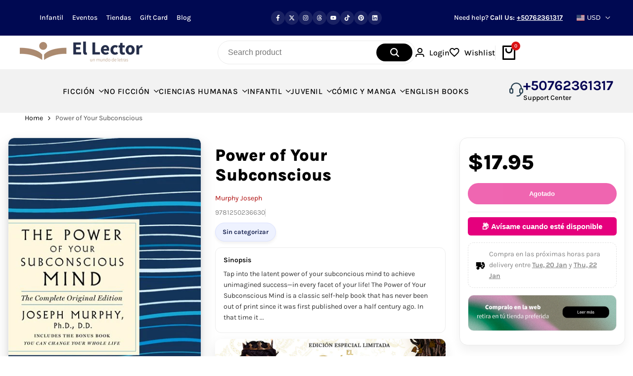

--- FILE ---
content_type: text/css
request_url: https://ellector.com.pa/cdn/shop/t/35/assets/hdt-cart-drawer.css?v=154351532142721835471760980479
body_size: 2284
content:
cart-items-component{transition:opacity .25s ease}.cart-items-disabled{pointer-events:none;opacity:.5}.hdt-free-shipping-bar{--progress-bar: var(--color-error-text)}.hdt-free-shipping-bar.is-unreached{--progress-bar: var(--color-warning-text)}.hdt-free-shipping-bar.is-success{--progress-bar: var(--color-success-text)}#CartDrawer .hdt-progress-bar{height:.4rem;background-color:rgb(var(--color-line-border));margin:1.4rem 0 1rem}#CartDrawer .hdt-progress-bar:before{content:none}#CartDrawer .hdt-progress-bar>div{height:100%;transition:all .5s ease;background:rgb(var(--progress-bar))}.hdt-mini-cart__threshold{padding:1.8rem 0 1.6rem;border-bottom:.1rem solid rgb(var(--color-line-border));margin:0 1.5rem}.hdt-mini-cart__threshold-bar{height:.4rem;background-color:rgb(var(--color-line-border));margin:1.4rem 0 1rem}.hdt-mini-cart__threshold-bar>div{background-color:rgb(var(--color-accent));transition:width .4s ease-in-out;height:100%}.hdt-free-shipping-bar-icon{width:3.6rem;height:2.6rem;color:rgb(var(--progress-bar));border:.1rem solid rgb(var(--progress-bar));border-radius:var(--radius-xs);top:50%;transform:translateY(-50%)}[data-hdt-percent="0.0"] .hdt-free-shipping-bar-icon{left:100%}[data-hdt-percent="1"] .hdt-free-shipping-bar-icon{background:rgb(var(--progress-bar));color:rgb(var(--color-background))}#CartDrawer .hdt-progress-msg{margin-top:1.8rem}:where(.hdt-mini-cart)::part(header){min-height:6rem;border-bottom:.1rem solid rgb(var(--color-line-border));padding-top:.5rem;padding-bottom:.5rem;margin:0 1.5rem;display:flex;align-items:center;justify-content:center}:where(.hdt-mini-cart)::part(close-button){background-color:transparent;transition:color .3s ease;color:rgb(var(--color-foreground));outline:none;border:none;cursor:pointer}:where(.hdt-mini-cart)::part(body){display:flex;flex-direction:column;height:100%;padding:0}#CartDrawer::part(content){max-width:42rem}.hdt-mini-cart__header-title{-webkit-box-flex:1;-ms-flex:1 1 auto;flex:1 1 auto}.hdt-mini-cart__header-close{background-color:transparent;transition:color .3s ease}.hdt-cookie-message{padding:1rem 0;border-bottom:.1rem solid rgb(var(--color-line-border))}.hdt-mini-cart [data-hdt-scroll-me]{overflow:auto;-webkit-overflow-scrolling:touch;z-index:0}.hdt-mini-cart__wrap{flex:1 1 auto;height:100%}.hdt-mini-cart__main{flex:1 1 auto}.hdt-mini-cart__item{padding:2rem 0;margin:0 1.5rem;border-bottom:.1rem solid rgb(var(--color-line-border))}.hdt-mini-cart__item.is-gift-wrap .hdt-mini-cart__price{margin-top:1rem}.hdt-mini-cart__item.is-gift-wrap .hdt-mini-cart__btns{margin-top:.6rem}.hdt-mini-cart__img{width:8rem;margin-inline-end:2.4rem;-ms-flex:0 0 auto;flex:0 0 auto;max-width:100%;max-height:11rem;border-radius:var(--radius-xs)}.hdt-mini-cart__info{-ms-flex:1 1 auto;flex:1 1 auto;max-width:100%}.hdt-mini-cart__info>*+*:not(:empty){margin-top:var(--spacing-0-6)}.hdt-mini-cart__img-placeholder{background-color:#f5f5f5;border-radius:var(--radius-xs)}.hdt-mini-cart__title{width:100%;transition:color .3s ease;line-height:1}.hdt-mini-cart-variant{margin-top:.5rem}.hdt-mini-cart__remove{text-decoration:underline;font-size:var(--text-sm)}.hdt-mini-cart .hdt-quantity-cart-item{min-width:8.6rem;width:8.6rem;height:3rem;background:rgb(var(--color-background2));border-radius:var(--radius-button)}.hdt-mini-cart .hdt-mini-cart__item:last-child{border-bottom:0}.hdt-mini-cart-discount_item svg{top:-.2rem}.hdt-cart_discounts{font-weight:var(--font-medidum);color:rgb(var(--color-foreground));margin-bottom:.6rem}.hdt-discounts__discount svg{width:1.4rem;height:auto}.hdt-mini-cart__price{margin-top:.8rem}.hdt-mini-cart__price .hdt-compare-at-price{font-size:inherit}.hdt-mini-cart__price .hdt-price{font-size:var(--text-base);font-weight:var(--font-semibold);letter-spacing:0}.hdt-mini-cart__btns{margin-top:1rem!important;gap:.5rem}.hdt-mini-cart__btns>div{gap:1.2rem}.hdt-mini-cart__quantity .hdt-quantity-cart-item button{width:2.5rem;height:3rem;line-height:3rem;border:0;background:0 0;transition:all .3s ease}.hdt-mini-cart__quantity .hdt-quantity-cart-item button svg{position:relative;top:-.1rem}.hdt-mini-cart__quantity .hdt-quantity-cart-item input[type=number]{-moz-appearance:textfield;width:3rem;height:3rem;border:0;background:0 0;outline:none}.hdt-mini-cart__quantity input.hdt-quantity-input[type=number],.hdt-mini-cart__quantity input.hdt-quantity-input[type=number]::-webkit-inner-spin-button,.hdt-mini-cart__quantity input.hdt-quantity-input[type=number]::-webkit-outer-spin-button{margin:0;-webkit-appearance:none;-moz-appearance:none;appearance:none;-moz-appearance:textfield}.hdt-mini-cart__quantity .hdt-quantity-cart-item button.is--minus{padding-inline-start:.8rem}.hdt-mini-cart__quantity .hdt-quantity-cart-item button.is--plus{padding-inline-end:.8rem}.hdt-mini-cart__imgtrust-mess{margin-bottom:.5rem}.hdt-mini-cart__imgtrust-svgs .hdt-payment-item{padding:.4rem}.hdt-mini-cart__imgtrust-svgs .hdt-icon-payment{width:auto;height:var(--height-img)}.hdt-minicart-recommendations{margin:0 1.5rem;margin-top:1.5rem!important;margin-bottom:1.5rem!important;padding:1.8rem;box-shadow:0 .4rem 1.6rem #00000014;border-radius:var(--radius-sm)}.hdt-minicart-recommendations .hdt-slider__container{column-gap:1.8rem}.hdt-minicart-recommendations-heading{gap:.5rem;margin-bottom:1.5rem;flex-wrap:wrap}.hdt-minicart-recommendations__item--image{max-width:10rem;flex:0 0 auto;width:auto;margin-inline-end:1.8rem}.hdt-minicart-recommendations__item--image>a{width:8rem;max-height:11rem;border-radius:var(--radius-xs)}.hdt-minicart-recommendations__item--infos{flex:1 0 0}.hdt-minicart-recommendations__item--price del{color:rgb(var(--color-pr-price))}.hdt-minicart-recommendations__item--price ins{color:rgb(var(--color-pr-sale-price));margin-inline-start:.5rem;text-decoration:none}.hdt-minicart-recommendations__item--quickview{max-width:10rem;flex:0 0 auto;width:auto}.hdt-minicart-recommendations__item--quickview>button{margin-inline-start:1.5rem;width:4.2rem;height:4.2rem;padding:0;color:rgb(var(--color-button-text));background-color:rgb(var(--color-button));border-radius:var(--radius-full);transition:all .3s ease;display:flex;align-items:center;justify-content:center}.hdt-minicart-recommendations .hdt-slider__dots_outline,.hdt-minicart-recommendations .hdt-slider__dots{margin-top:0;gap:var(--spacing-0-6)}.hdt-minicart-recommendations .hdt-slider__dot{--size-dot: 16px}.hdt-slider__dots_outline .hdt-slider__dot:before{--size-dot: var(--spacing-0-4)}.hdt-minicart-recommendations__item .hdt-price{font-size:var(--text-base);letter-spacing:0}.hdt-minicart-recommendations__item--price{margin-top:var(--spacing-0-4)}.hdt-mini-cart__tool{background-color:rgb(var(--color-background2))}.hdt-mini-cart__tool hdt-tooltip{display:inline-block;margin:1.8rem 1rem}.hdt-mini-cart__tool button{width:6.9rem;height:4.3rem;line-height:4.3rem;border-radius:var(--radius-button);cursor:pointer;transition:all .3s ease}.hdt-dialog-cart-action{padding:2rem;position:fixed;left:0;right:0;bottom:0;z-index:4;transition:transform .25s ease-in-out;background-color:rgb(var(--color-background2));box-shadow:0 0 1rem rgb(var(--color-overlay, 0 0 0) / .2)}#Cart-note{min-height:11.5rem;padding:.8rem 2rem;width:100%!important;resize:none;border-radius:var(--radius-input);outline:none;display:block}.hdt-mini-cart__tool-text>div{gap:.8rem}.hdt-shipping-calculator-heading-icon,.hdt-mini-cart__tool-note-icon{width:3.3rem;height:3.3rem;border:.1rem solid rgb(var(--color-foreground))}.hdt-shipping-calculator-heading{margin-bottom:2rem;display:flex;align-items:center;gap:1rem}.hdt-mini-cart__tool-text{margin-bottom:1.8rem}.hdt-cart__tool-btns{margin-top:2rem}.hdt-cart__tool-primary{width:100%}.hdt-mini-cart__tool-gift-icon{width:6rem;height:6rem;margin-inline-end:1.5rem}.hdt-mini-cart__tool-gift-icon svg{margin:0;top:0}.hdt-mini-cart__tool-wrap .hdt-field{margin-bottom:1.5rem}.hdt-mini-cart__tool-wrap .hdt-field>label{margin-bottom:.8rem;color:rgb(var(--color-foreground));display:block}.hdt-mini-cart__tool-wrap input:not([type=submit]):not([type=checkbox]),.hdt-mini-cart__tool-wrap select,.hdt-mini-cart__tool-wrap textarea{outline:0;padding:0 1.5rem;color:rgb(var(--color-input-secondary));background-color:rgb(var(--color-input-primary));max-width:100%;width:100%;height:4.9rem;line-height:2.2rem;transition:border-color .5s;box-shadow:none;border-radius:0;-webkit-appearance:none;appearance:none;border-radius:var(--radius-input)}.hdt-mini-cart__tool-wrap select{padding:0 2rem;vertical-align:middle;background-position:right 2rem top 50%;background-size:auto 1.8rem;background-repeat:no-repeat;display:inline-block;color:rgb(var(--color-input-secondary));background-color:rgb(var(--color-input-primary))}.hdt-mini-cart__value{margin-inline-start:1.5rem}.hdt-mini-cart__bottom{opacity:1;transform:translateY(0);-webkit-transition:opacity .25s cubic-bezier(.25,.46,.45,.94) .45s,-webkit-transform .25s cubic-bezier(.25,.46,.45,.94) .45s;transition:opacity .25s cubic-bezier(.25,.46,.45,.94) .25s,transform .35s cubic-bezier(.25,.46,.45,.94) .25s,-webkit-transform .25s cubic-bezier(.25,.46,.45,.94) .25s}.hdt-mini-cart__bottom-wrap>*+*{margin-top:1rem}.hdt-mini-cart__bottom-wrap{padding:1rem 1.5rem 1.5rem}.hdt-mini-cart__tax{color:rgb(var(--color-foreground) / .6)}.hdt-mini-cart__line{border:.1rem solid rgb(var(--color-line-border));margin-top:1.4rem;margin-bottom:1.4rem}.hdt-cart-checkbox{display:flex;align-items:center}.hdt-cart-checkbox label{padding-inline-start:1rem;color:rgb(var(--color-foreground))}.hdt-cart-checkbox label a{text-decoration:underline;text-underline-offset:.2rem}.hdt-cart-checkbox label strong{font-weight:var(--font-semibold)}.hdt-checkbox-wrapp{min-width:1.6rem;place-items:center}.hdt-checkbox-wrapp input{appearance:none;-webkit-appearance:none;width:1.6rem;height:1.6rem;border-radius:var(--radius-full);display:block;border:.1rem solid rgb(var(--color-line-border));transition:.2s ease-in-out;background-color:rgb(var(--color-background))}.is-uncheck .hdt-checkbox-wrapp input{border-color:rgb(var(--color-error-text))}.is-uncheck input,.is-uncheck textarea{border:1px solid rgb(var(--color-error-text))}.hdt-checkbox-wrapp svg{color:rgb(var(--color-secondary-button));fill:currentColor;transform:scale(0);transition:.25s ease-in-out}.hdt-cart-checkbox input:checked{background-color:rgb(var(--color-accent));border-color:rgb(var(--color-accent))}.hdt-cart-checkbox input:checked+svg{transform:scale(1)}.hdt-mini-cart__agree a{font-weight:var(--font-semibold);text-decoration-line:underline}.hdt-btn+.hdt-mini-cart__btn-checkout{margin:0}.hdt-mini-cart__btn-viewcart,.hdt-mini-cart__btn-checkout{width:100%}.hdt-mini-cart__view-checkout{--spacing-y: var(--spacing-1-2);--spacing-x: var(--spacing-1-4);margin-top:2rem}.hdt-mini-cart .hdt-mess__rates{margin-top:2rem}.hdt-mini-cart .hdt-mess__rates p{margin-bottom:.5rem;color:rgb(var(--color-foreground))}.hdt-mini-cart .hdt-mess__rates.is--rates-success{color:rgb(var(--color-success-text))}.hdt-mini-cart .hdt-mess__rates.is--rates-error{color:rgb(var(--color-error-text))}.hdt-mini-cart .hdt-mess__rates ul{list-style:disc;font-size:var(--text-sm);margin-bottom:0;padding-inline-start:1.5rem}.hdt-mini-cart .hdt-key__rate{text-transform:uppercase;display:inline-block}.hdt-mini-cart__emty{margin:5rem 1.5rem}.hdt-mini-cart__emty>*+*{margin-top:2.4rem}@media (min-width:1150px){#CartDrawer::part(content){max-width:47.7rem}.hdt-minicart-recommendations,.hdt-mini-cart__threshold,:where(.hdt-mini-cart)::part(header),.hdt-mini-cart__item{margin:0 3.6rem}.hdt-mini-cart__emty{margin:13rem 5.4rem}.hdt-mini-cart__bottom-wrap{padding:2rem 3.6rem 3rem}.hdt-mini-cart__tool-openable::part(content),.hdt-dialog-cart-action{padding:3.2rem 3.6rem}.hdt-mini-cart__tool-text{margin-bottom:2.8rem}#Cart-note{padding:2rem}.hdt-cart__tool-btns{margin-top:3.2rem}.hdt-mini-cart__title,#CartDrawer .hdt-progress-msg{font-size:var(--text-lg)}}@media (max-width:1149px){.hdt-minicart-recommendations{padding:1.5rem}.hdt-minicart-recommendations__title{font-size:var(--text-lg)}}@media (max-width:767px){.hdt-mini-cart__img{margin-inline-end:1.4rem}.hdt-mini-cart__tool button{width:5rem;height:3.8rem;line-height:3.8rem}.hdt-minicart-recommendations__item--title{font-size:var(--text-base)}.hdt-minicart-recommendations__item--quickview>button{width:3.6rem;height:3.6rem}.hdt-minicart-recommendations__item--image{margin-inline-end:1.5rem}#CartDrawer::part(content){max-width:90%}#CartDrawer .hdt-progress-msg{margin-top:2rem;font-size:1.3rem}.hdt-mini-cart__threshold{padding:1rem 0}}@media (-moz-touch-enabled: 0),(hover: hover) and (min-width: 1150px){.hdt-minicart-recommendations__item--title:hover,.hdt-mini-cart__title:hover,.hdt-mini-cart__quantity .hdt-quantity-cart-item button:hover,.hdt-mini-cart__edit:hover,.hdt-mini-cart__remove:hover,:where(.hdt-mini-cart)::part(close-button):hover{color:rgb(var(--color-accent));cursor:pointer}.hdt-minicart-recommendations__item--quickview>button:hover,.hdt-mini-cart__tool button:hover{color:rgb(var(--color-secondary-button));background-color:rgb(var(--color-accent))}}.dir--rtl [data-hdt-percent="0.0"] .hdt-free-shipping-bar-icon{right:100%;left:auto}.dir--rtl .hdt-free-shipping-bar-icon svg,.dir--rtl .hdt-mini-cart__tool_btn.is--rates svg,.dir--rtl .hdt-mini-cart__tool-content svg,.dir--rtl .hdt-cart-threshold__bar-icon svg{transform:rotateY(180deg)}.dir--rtl .hdt-mini-cart__tool-wrap select{background-position:left 1.8rem top 50%}.hdt-minicart-recommendations__item--quickview button{width:4.2rem;height:4.2rem;padding:0;color:rgb(var(--color-button-text));background-color:rgb(var(--color-button));border-radius:var(--radius-full);transition:all .3s ease;display:flex;align-items:center;justify-content:center}.hdt-discount-item{display:flex;align-items:center;justify-content:space-between;gap:8px;flex-wrap:wrap;color:rgb(var(--color-success-text));background-color:rgb(var(--color-success-text) / .07);border:thin solid rgb(var(--color-success-text) / .1);border-radius:20px;padding:2px 2px 2px 10px;font-size:12px}.hdt-discount-info{display:flex;align-items:center;gap:10px;flex:1 0 0;max-width:88%}.hdt-discount-info .hdt-discounts__discount svg{flex:0 0 1.4rem}.hdt-discount-title{font-weight:500}.hdt-discount-amount{flex:0 0 auto;width:auto}.hdt-discount-remove{display:flex;align-items:center;justify-content:center;padding:4px;border:none;background:none;cursor:pointer;color:var(--color-error);border-radius:4px;transition:background-color .2s ease;flex:0 0 auto;width:auto}.hdt-discount-remove:hover{background-color:var(--color-error-light)}.hdt-discount-remove svg{width:16px;height:16px}.hdt-discounts__discount{padding:8px 0}.hdt-discounts__discount:not(:last-child){border-bottom:1px solid var(--color-border)}.hdt-discount-error{margin-block-start:5px;color:rgb(var(--color-error-text))}
/*# sourceMappingURL=/cdn/shop/t/35/assets/hdt-cart-drawer.css.map?v=154351532142721835471760980479 */


--- FILE ---
content_type: text/javascript
request_url: https://ellector.com.pa/cdn/shop/t/35/assets/events.js?v=126252641563621240161760980479
body_size: -207
content:
export class ThemeEvents{static dialogOpening="dialog:opening";static dialogOpen="dialog:open";static dialogClosing="dialog:closing";static dialogClose="dialog:close";static CountdownStart="countdown:start";static CountdownEnd="countdown:end";static variantSelected="variant:selected";static variantUpdate="variant:update";static cartUpdate="cart:update";static cartReload="cart:reload";static cartCount="cart:count:update";static cartError="cart:error";static discountUpdate="discount:update";static currencyUpdate="currency:update";static cartDrawerRender="cart:drawer:render";static cartMainRender="cart:main:render";static filterUpdate="filter:update";static mediaStartedPlaying="media:started-playing";static zoomMediaSelected="zoom-media:selected";static quantitySelectorUpdate="quantity-selector:update";static megaMenuHover="megaMenu:hover"}export class CartCountEvent extends Event{constructor(item_count){super(ThemeEvents.cartCount,{bubbles:!1}),this.detail={item_count}}}export class CartUpdateEvent extends Event{constructor(resource,sourceId,cartData,actionAfterATC,source,data){super(ThemeEvents.cartUpdate,{bubbles:!0}),this.detail={resource,sourceId,cartData,actionAfterATC,source,data:{...data}}}}export class CartAddEvent extends Event{constructor(resource,sourceId,cartData,actionAfterATC,source,data){super(CartAddEvent.eventName,{bubbles:!0}),this.detail={resource,sourceId,cartData,actionAfterATC,source,data:{...data}}}static eventName=ThemeEvents.cartUpdate}export class QuantitySelectorUpdateEvent extends Event{constructor(quantity,line){super(ThemeEvents.quantitySelectorUpdate,{bubbles:!0}),this.detail={quantity,line}}}export class CartErrorEvent extends Event{constructor(sourceId,message){super(ThemeEvents.cartError,{bubbles:!0}),this.detail={sourceId,data:{message}}}}
//# sourceMappingURL=/cdn/shop/t/35/assets/events.js.map?v=126252641563621240161760980479


--- FILE ---
content_type: text/javascript; charset=utf-8
request_url: https://ellector.com.pa/products/libro-power-of-your-subconscious.js
body_size: 21
content:
{"id":7753493053688,"title":"Power of Your Subconscious","handle":"libro-power-of-your-subconscious","description":"\u003cp\u003eTap into the latent power of your subconcious mind to achieve unimagined success—in every facet of your life!\n\u003cbr\u003eThe Power of Your Subconscious Mind is a classic self-help book that has never been out of print since it was first published over a half century ago. In that time it has sold millions of copies. A writer of the same class as Napoleon Hill, James Allen, and Dale Carnegie, Dr. Joseph Murphy has helped millions of readers to harness the immense power of their subconscious minds to positively influence their lives. By showing how simply changing your thinking can produce dramatic changes, Dr. Murphy demonstrates that the strength of the unconscious mind is almost limitless. By focusing your mental will, you can achieve professional success, build wealth, strengthen personal and professional relationships, build your self-confidence, and even bring about changes to your physical wellbeing—all through the power of the mind. With practical and approachable lessons, Dr. Murphy shows that the power to change your life lies within you.\u003c\/p\u003e","published_at":"2023-04-25T14:09:17-05:00","created_at":"2022-07-19T18:40:06-05:00","vendor":"Murphy Joseph","type":"","tags":["sin categorizar"],"price":1795,"price_min":1795,"price_max":1795,"available":false,"price_varies":false,"compare_at_price":null,"compare_at_price_min":0,"compare_at_price_max":0,"compare_at_price_varies":false,"variants":[{"id":43060916551928,"title":"Default Title","option1":"Default Title","option2":null,"option3":null,"sku":"9781250236630","requires_shipping":true,"taxable":false,"featured_image":null,"available":false,"name":"Power of Your Subconscious","public_title":null,"options":["Default Title"],"price":1795,"weight":0,"compare_at_price":null,"inventory_management":"shopify","barcode":"9781250236630","requires_selling_plan":false,"selling_plan_allocations":[]}],"images":["\/\/cdn.shopify.com\/s\/files\/1\/0626\/4897\/5608\/products\/9781250236630_99ae9_7aa7e090-5c90-407a-a981-45389524bde9.jpg?v=1658291475"],"featured_image":"\/\/cdn.shopify.com\/s\/files\/1\/0626\/4897\/5608\/products\/9781250236630_99ae9_7aa7e090-5c90-407a-a981-45389524bde9.jpg?v=1658291475","options":[{"name":"Title","position":1,"values":["Default Title"]}],"url":"\/products\/libro-power-of-your-subconscious","media":[{"alt":"Power of Your Subconscious","id":30341121638648,"position":1,"preview_image":{"aspect_ratio":0.651,"height":614,"width":400,"src":"https:\/\/cdn.shopify.com\/s\/files\/1\/0626\/4897\/5608\/products\/9781250236630_99ae9_7aa7e090-5c90-407a-a981-45389524bde9.jpg?v=1658291475"},"aspect_ratio":0.651,"height":614,"media_type":"image","src":"https:\/\/cdn.shopify.com\/s\/files\/1\/0626\/4897\/5608\/products\/9781250236630_99ae9_7aa7e090-5c90-407a-a981-45389524bde9.jpg?v=1658291475","width":400}],"requires_selling_plan":false,"selling_plan_groups":[]}

--- FILE ---
content_type: text/javascript; charset=utf-8
request_url: https://ellector.com.pa/products/libro-power-of-your-subconscious.js
body_size: 417
content:
{"id":7753493053688,"title":"Power of Your Subconscious","handle":"libro-power-of-your-subconscious","description":"\u003cp\u003eTap into the latent power of your subconcious mind to achieve unimagined success—in every facet of your life!\n\u003cbr\u003eThe Power of Your Subconscious Mind is a classic self-help book that has never been out of print since it was first published over a half century ago. In that time it has sold millions of copies. A writer of the same class as Napoleon Hill, James Allen, and Dale Carnegie, Dr. Joseph Murphy has helped millions of readers to harness the immense power of their subconscious minds to positively influence their lives. By showing how simply changing your thinking can produce dramatic changes, Dr. Murphy demonstrates that the strength of the unconscious mind is almost limitless. By focusing your mental will, you can achieve professional success, build wealth, strengthen personal and professional relationships, build your self-confidence, and even bring about changes to your physical wellbeing—all through the power of the mind. With practical and approachable lessons, Dr. Murphy shows that the power to change your life lies within you.\u003c\/p\u003e","published_at":"2023-04-25T14:09:17-05:00","created_at":"2022-07-19T18:40:06-05:00","vendor":"Murphy Joseph","type":"","tags":["sin categorizar"],"price":1795,"price_min":1795,"price_max":1795,"available":false,"price_varies":false,"compare_at_price":null,"compare_at_price_min":0,"compare_at_price_max":0,"compare_at_price_varies":false,"variants":[{"id":43060916551928,"title":"Default Title","option1":"Default Title","option2":null,"option3":null,"sku":"9781250236630","requires_shipping":true,"taxable":false,"featured_image":null,"available":false,"name":"Power of Your Subconscious","public_title":null,"options":["Default Title"],"price":1795,"weight":0,"compare_at_price":null,"inventory_management":"shopify","barcode":"9781250236630","requires_selling_plan":false,"selling_plan_allocations":[]}],"images":["\/\/cdn.shopify.com\/s\/files\/1\/0626\/4897\/5608\/products\/9781250236630_99ae9_7aa7e090-5c90-407a-a981-45389524bde9.jpg?v=1658291475"],"featured_image":"\/\/cdn.shopify.com\/s\/files\/1\/0626\/4897\/5608\/products\/9781250236630_99ae9_7aa7e090-5c90-407a-a981-45389524bde9.jpg?v=1658291475","options":[{"name":"Title","position":1,"values":["Default Title"]}],"url":"\/products\/libro-power-of-your-subconscious","media":[{"alt":"Power of Your Subconscious","id":30341121638648,"position":1,"preview_image":{"aspect_ratio":0.651,"height":614,"width":400,"src":"https:\/\/cdn.shopify.com\/s\/files\/1\/0626\/4897\/5608\/products\/9781250236630_99ae9_7aa7e090-5c90-407a-a981-45389524bde9.jpg?v=1658291475"},"aspect_ratio":0.651,"height":614,"media_type":"image","src":"https:\/\/cdn.shopify.com\/s\/files\/1\/0626\/4897\/5608\/products\/9781250236630_99ae9_7aa7e090-5c90-407a-a981-45389524bde9.jpg?v=1658291475","width":400}],"requires_selling_plan":false,"selling_plan_groups":[]}